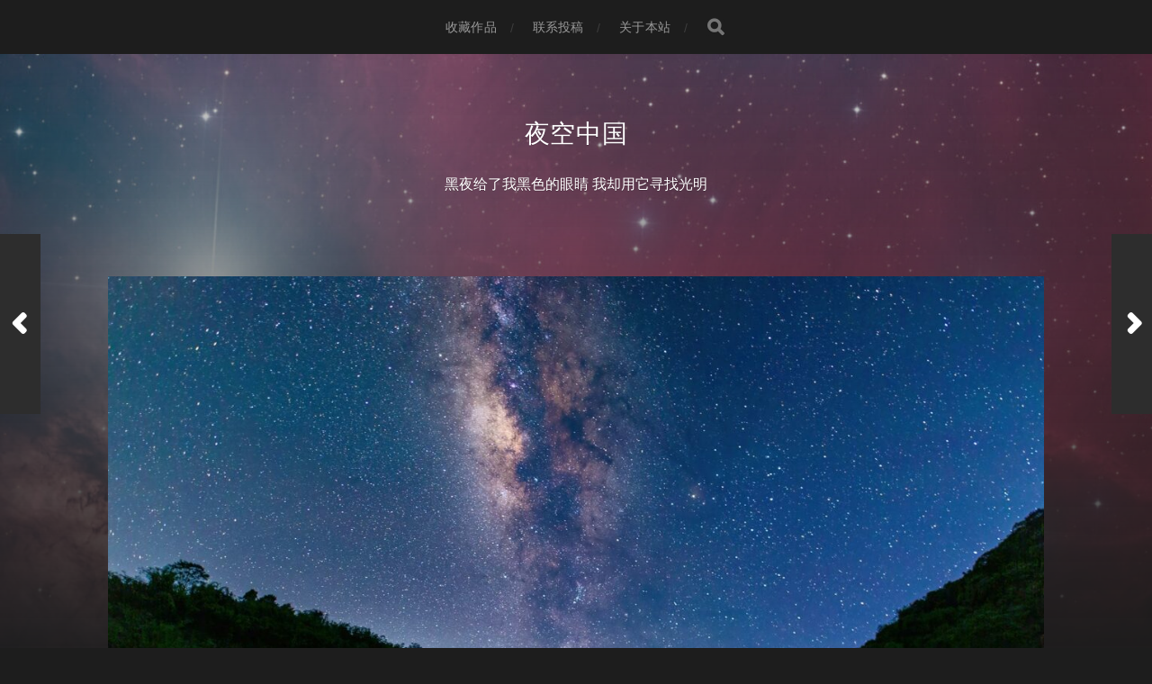

--- FILE ---
content_type: text/html; charset=UTF-8
request_url: https://nightchina.net/2022/07/25/%E9%93%B6%E6%B2%B3%E4%B8%8B%E7%9A%84%E8%8A%B1%E6%B5%B7/
body_size: 12055
content:
 <!DOCTYPE html>

<html class="no-js" lang="zh-Hans">

	<head profile="http://gmpg.org/xfn/11">
		
		<meta http-equiv="Content-Type" content="text/html; charset=UTF-8" />
		<meta name="viewport" content="width=device-width, initial-scale=1.0, maximum-scale=1.0, user-scalable=no" >
		 
		<title>银河下的花海 &#8211; 夜空中国</title>
<meta name='robots' content='max-image-preview:large' />
<script>document.documentElement.className = document.documentElement.className.replace("no-js","js");</script>
<link rel='dns-prefetch' href='//NightChina.net' />
<link rel="alternate" type="application/rss+xml" title="夜空中国 &raquo; Feed" href="https://NightChina.net/feed/" />
<link rel="alternate" type="application/rss+xml" title="夜空中国 &raquo; 评论 Feed" href="https://NightChina.net/comments/feed/" />
<link rel="alternate" type="application/rss+xml" title="夜空中国 &raquo; 银河下的花海 评论 Feed" href="https://NightChina.net/2022/07/25/%e9%93%b6%e6%b2%b3%e4%b8%8b%e7%9a%84%e8%8a%b1%e6%b5%b7/feed/" />
<link rel="alternate" title="oEmbed (JSON)" type="application/json+oembed" href="https://NightChina.net/wp-json/oembed/1.0/embed?url=https%3A%2F%2FNightChina.net%2F2022%2F07%2F25%2F%25e9%2593%25b6%25e6%25b2%25b3%25e4%25b8%258b%25e7%259a%2584%25e8%258a%25b1%25e6%25b5%25b7%2F" />
<link rel="alternate" title="oEmbed (XML)" type="text/xml+oembed" href="https://NightChina.net/wp-json/oembed/1.0/embed?url=https%3A%2F%2FNightChina.net%2F2022%2F07%2F25%2F%25e9%2593%25b6%25e6%25b2%25b3%25e4%25b8%258b%25e7%259a%2584%25e8%258a%25b1%25e6%25b5%25b7%2F&#038;format=xml" />
<style id='wp-img-auto-sizes-contain-inline-css' type='text/css'>
img:is([sizes=auto i],[sizes^="auto," i]){contain-intrinsic-size:3000px 1500px}
/*# sourceURL=wp-img-auto-sizes-contain-inline-css */
</style>
<style id='wp-emoji-styles-inline-css' type='text/css'>

	img.wp-smiley, img.emoji {
		display: inline !important;
		border: none !important;
		box-shadow: none !important;
		height: 1em !important;
		width: 1em !important;
		margin: 0 0.07em !important;
		vertical-align: -0.1em !important;
		background: none !important;
		padding: 0 !important;
	}
/*# sourceURL=wp-emoji-styles-inline-css */
</style>
<style id='wp-block-library-inline-css' type='text/css'>
:root{--wp-block-synced-color:#7a00df;--wp-block-synced-color--rgb:122,0,223;--wp-bound-block-color:var(--wp-block-synced-color);--wp-editor-canvas-background:#ddd;--wp-admin-theme-color:#007cba;--wp-admin-theme-color--rgb:0,124,186;--wp-admin-theme-color-darker-10:#006ba1;--wp-admin-theme-color-darker-10--rgb:0,107,160.5;--wp-admin-theme-color-darker-20:#005a87;--wp-admin-theme-color-darker-20--rgb:0,90,135;--wp-admin-border-width-focus:2px}@media (min-resolution:192dpi){:root{--wp-admin-border-width-focus:1.5px}}.wp-element-button{cursor:pointer}:root .has-very-light-gray-background-color{background-color:#eee}:root .has-very-dark-gray-background-color{background-color:#313131}:root .has-very-light-gray-color{color:#eee}:root .has-very-dark-gray-color{color:#313131}:root .has-vivid-green-cyan-to-vivid-cyan-blue-gradient-background{background:linear-gradient(135deg,#00d084,#0693e3)}:root .has-purple-crush-gradient-background{background:linear-gradient(135deg,#34e2e4,#4721fb 50%,#ab1dfe)}:root .has-hazy-dawn-gradient-background{background:linear-gradient(135deg,#faaca8,#dad0ec)}:root .has-subdued-olive-gradient-background{background:linear-gradient(135deg,#fafae1,#67a671)}:root .has-atomic-cream-gradient-background{background:linear-gradient(135deg,#fdd79a,#004a59)}:root .has-nightshade-gradient-background{background:linear-gradient(135deg,#330968,#31cdcf)}:root .has-midnight-gradient-background{background:linear-gradient(135deg,#020381,#2874fc)}:root{--wp--preset--font-size--normal:16px;--wp--preset--font-size--huge:42px}.has-regular-font-size{font-size:1em}.has-larger-font-size{font-size:2.625em}.has-normal-font-size{font-size:var(--wp--preset--font-size--normal)}.has-huge-font-size{font-size:var(--wp--preset--font-size--huge)}.has-text-align-center{text-align:center}.has-text-align-left{text-align:left}.has-text-align-right{text-align:right}.has-fit-text{white-space:nowrap!important}#end-resizable-editor-section{display:none}.aligncenter{clear:both}.items-justified-left{justify-content:flex-start}.items-justified-center{justify-content:center}.items-justified-right{justify-content:flex-end}.items-justified-space-between{justify-content:space-between}.screen-reader-text{border:0;clip-path:inset(50%);height:1px;margin:-1px;overflow:hidden;padding:0;position:absolute;width:1px;word-wrap:normal!important}.screen-reader-text:focus{background-color:#ddd;clip-path:none;color:#444;display:block;font-size:1em;height:auto;left:5px;line-height:normal;padding:15px 23px 14px;text-decoration:none;top:5px;width:auto;z-index:100000}html :where(.has-border-color){border-style:solid}html :where([style*=border-top-color]){border-top-style:solid}html :where([style*=border-right-color]){border-right-style:solid}html :where([style*=border-bottom-color]){border-bottom-style:solid}html :where([style*=border-left-color]){border-left-style:solid}html :where([style*=border-width]){border-style:solid}html :where([style*=border-top-width]){border-top-style:solid}html :where([style*=border-right-width]){border-right-style:solid}html :where([style*=border-bottom-width]){border-bottom-style:solid}html :where([style*=border-left-width]){border-left-style:solid}html :where(img[class*=wp-image-]){height:auto;max-width:100%}:where(figure){margin:0 0 1em}html :where(.is-position-sticky){--wp-admin--admin-bar--position-offset:var(--wp-admin--admin-bar--height,0px)}@media screen and (max-width:600px){html :where(.is-position-sticky){--wp-admin--admin-bar--position-offset:0px}}

/*# sourceURL=wp-block-library-inline-css */
</style><style id='wp-block-paragraph-inline-css' type='text/css'>
.is-small-text{font-size:.875em}.is-regular-text{font-size:1em}.is-large-text{font-size:2.25em}.is-larger-text{font-size:3em}.has-drop-cap:not(:focus):first-letter{float:left;font-size:8.4em;font-style:normal;font-weight:100;line-height:.68;margin:.05em .1em 0 0;text-transform:uppercase}body.rtl .has-drop-cap:not(:focus):first-letter{float:none;margin-left:.1em}p.has-drop-cap.has-background{overflow:hidden}:root :where(p.has-background){padding:1.25em 2.375em}:where(p.has-text-color:not(.has-link-color)) a{color:inherit}p.has-text-align-left[style*="writing-mode:vertical-lr"],p.has-text-align-right[style*="writing-mode:vertical-rl"]{rotate:180deg}
/*# sourceURL=https://NightChina.net/wp-includes/blocks/paragraph/style.min.css */
</style>
<style id='global-styles-inline-css' type='text/css'>
:root{--wp--preset--aspect-ratio--square: 1;--wp--preset--aspect-ratio--4-3: 4/3;--wp--preset--aspect-ratio--3-4: 3/4;--wp--preset--aspect-ratio--3-2: 3/2;--wp--preset--aspect-ratio--2-3: 2/3;--wp--preset--aspect-ratio--16-9: 16/9;--wp--preset--aspect-ratio--9-16: 9/16;--wp--preset--color--black: #1d1d1d;--wp--preset--color--cyan-bluish-gray: #abb8c3;--wp--preset--color--white: #fff;--wp--preset--color--pale-pink: #f78da7;--wp--preset--color--vivid-red: #cf2e2e;--wp--preset--color--luminous-vivid-orange: #ff6900;--wp--preset--color--luminous-vivid-amber: #fcb900;--wp--preset--color--light-green-cyan: #7bdcb5;--wp--preset--color--vivid-green-cyan: #00d084;--wp--preset--color--pale-cyan-blue: #8ed1fc;--wp--preset--color--vivid-cyan-blue: #0693e3;--wp--preset--color--vivid-purple: #9b51e0;--wp--preset--color--accent: #3bc492;--wp--preset--color--dark-gray: #555;--wp--preset--color--light-gray: #757575;--wp--preset--gradient--vivid-cyan-blue-to-vivid-purple: linear-gradient(135deg,rgb(6,147,227) 0%,rgb(155,81,224) 100%);--wp--preset--gradient--light-green-cyan-to-vivid-green-cyan: linear-gradient(135deg,rgb(122,220,180) 0%,rgb(0,208,130) 100%);--wp--preset--gradient--luminous-vivid-amber-to-luminous-vivid-orange: linear-gradient(135deg,rgb(252,185,0) 0%,rgb(255,105,0) 100%);--wp--preset--gradient--luminous-vivid-orange-to-vivid-red: linear-gradient(135deg,rgb(255,105,0) 0%,rgb(207,46,46) 100%);--wp--preset--gradient--very-light-gray-to-cyan-bluish-gray: linear-gradient(135deg,rgb(238,238,238) 0%,rgb(169,184,195) 100%);--wp--preset--gradient--cool-to-warm-spectrum: linear-gradient(135deg,rgb(74,234,220) 0%,rgb(151,120,209) 20%,rgb(207,42,186) 40%,rgb(238,44,130) 60%,rgb(251,105,98) 80%,rgb(254,248,76) 100%);--wp--preset--gradient--blush-light-purple: linear-gradient(135deg,rgb(255,206,236) 0%,rgb(152,150,240) 100%);--wp--preset--gradient--blush-bordeaux: linear-gradient(135deg,rgb(254,205,165) 0%,rgb(254,45,45) 50%,rgb(107,0,62) 100%);--wp--preset--gradient--luminous-dusk: linear-gradient(135deg,rgb(255,203,112) 0%,rgb(199,81,192) 50%,rgb(65,88,208) 100%);--wp--preset--gradient--pale-ocean: linear-gradient(135deg,rgb(255,245,203) 0%,rgb(182,227,212) 50%,rgb(51,167,181) 100%);--wp--preset--gradient--electric-grass: linear-gradient(135deg,rgb(202,248,128) 0%,rgb(113,206,126) 100%);--wp--preset--gradient--midnight: linear-gradient(135deg,rgb(2,3,129) 0%,rgb(40,116,252) 100%);--wp--preset--font-size--small: 14px;--wp--preset--font-size--medium: 20px;--wp--preset--font-size--large: 21px;--wp--preset--font-size--x-large: 42px;--wp--preset--font-size--normal: 16px;--wp--preset--font-size--larger: 26px;--wp--preset--spacing--20: 0.44rem;--wp--preset--spacing--30: 0.67rem;--wp--preset--spacing--40: 1rem;--wp--preset--spacing--50: 1.5rem;--wp--preset--spacing--60: 2.25rem;--wp--preset--spacing--70: 3.38rem;--wp--preset--spacing--80: 5.06rem;--wp--preset--shadow--natural: 6px 6px 9px rgba(0, 0, 0, 0.2);--wp--preset--shadow--deep: 12px 12px 50px rgba(0, 0, 0, 0.4);--wp--preset--shadow--sharp: 6px 6px 0px rgba(0, 0, 0, 0.2);--wp--preset--shadow--outlined: 6px 6px 0px -3px rgb(255, 255, 255), 6px 6px rgb(0, 0, 0);--wp--preset--shadow--crisp: 6px 6px 0px rgb(0, 0, 0);}:where(.is-layout-flex){gap: 0.5em;}:where(.is-layout-grid){gap: 0.5em;}body .is-layout-flex{display: flex;}.is-layout-flex{flex-wrap: wrap;align-items: center;}.is-layout-flex > :is(*, div){margin: 0;}body .is-layout-grid{display: grid;}.is-layout-grid > :is(*, div){margin: 0;}:where(.wp-block-columns.is-layout-flex){gap: 2em;}:where(.wp-block-columns.is-layout-grid){gap: 2em;}:where(.wp-block-post-template.is-layout-flex){gap: 1.25em;}:where(.wp-block-post-template.is-layout-grid){gap: 1.25em;}.has-black-color{color: var(--wp--preset--color--black) !important;}.has-cyan-bluish-gray-color{color: var(--wp--preset--color--cyan-bluish-gray) !important;}.has-white-color{color: var(--wp--preset--color--white) !important;}.has-pale-pink-color{color: var(--wp--preset--color--pale-pink) !important;}.has-vivid-red-color{color: var(--wp--preset--color--vivid-red) !important;}.has-luminous-vivid-orange-color{color: var(--wp--preset--color--luminous-vivid-orange) !important;}.has-luminous-vivid-amber-color{color: var(--wp--preset--color--luminous-vivid-amber) !important;}.has-light-green-cyan-color{color: var(--wp--preset--color--light-green-cyan) !important;}.has-vivid-green-cyan-color{color: var(--wp--preset--color--vivid-green-cyan) !important;}.has-pale-cyan-blue-color{color: var(--wp--preset--color--pale-cyan-blue) !important;}.has-vivid-cyan-blue-color{color: var(--wp--preset--color--vivid-cyan-blue) !important;}.has-vivid-purple-color{color: var(--wp--preset--color--vivid-purple) !important;}.has-black-background-color{background-color: var(--wp--preset--color--black) !important;}.has-cyan-bluish-gray-background-color{background-color: var(--wp--preset--color--cyan-bluish-gray) !important;}.has-white-background-color{background-color: var(--wp--preset--color--white) !important;}.has-pale-pink-background-color{background-color: var(--wp--preset--color--pale-pink) !important;}.has-vivid-red-background-color{background-color: var(--wp--preset--color--vivid-red) !important;}.has-luminous-vivid-orange-background-color{background-color: var(--wp--preset--color--luminous-vivid-orange) !important;}.has-luminous-vivid-amber-background-color{background-color: var(--wp--preset--color--luminous-vivid-amber) !important;}.has-light-green-cyan-background-color{background-color: var(--wp--preset--color--light-green-cyan) !important;}.has-vivid-green-cyan-background-color{background-color: var(--wp--preset--color--vivid-green-cyan) !important;}.has-pale-cyan-blue-background-color{background-color: var(--wp--preset--color--pale-cyan-blue) !important;}.has-vivid-cyan-blue-background-color{background-color: var(--wp--preset--color--vivid-cyan-blue) !important;}.has-vivid-purple-background-color{background-color: var(--wp--preset--color--vivid-purple) !important;}.has-black-border-color{border-color: var(--wp--preset--color--black) !important;}.has-cyan-bluish-gray-border-color{border-color: var(--wp--preset--color--cyan-bluish-gray) !important;}.has-white-border-color{border-color: var(--wp--preset--color--white) !important;}.has-pale-pink-border-color{border-color: var(--wp--preset--color--pale-pink) !important;}.has-vivid-red-border-color{border-color: var(--wp--preset--color--vivid-red) !important;}.has-luminous-vivid-orange-border-color{border-color: var(--wp--preset--color--luminous-vivid-orange) !important;}.has-luminous-vivid-amber-border-color{border-color: var(--wp--preset--color--luminous-vivid-amber) !important;}.has-light-green-cyan-border-color{border-color: var(--wp--preset--color--light-green-cyan) !important;}.has-vivid-green-cyan-border-color{border-color: var(--wp--preset--color--vivid-green-cyan) !important;}.has-pale-cyan-blue-border-color{border-color: var(--wp--preset--color--pale-cyan-blue) !important;}.has-vivid-cyan-blue-border-color{border-color: var(--wp--preset--color--vivid-cyan-blue) !important;}.has-vivid-purple-border-color{border-color: var(--wp--preset--color--vivid-purple) !important;}.has-vivid-cyan-blue-to-vivid-purple-gradient-background{background: var(--wp--preset--gradient--vivid-cyan-blue-to-vivid-purple) !important;}.has-light-green-cyan-to-vivid-green-cyan-gradient-background{background: var(--wp--preset--gradient--light-green-cyan-to-vivid-green-cyan) !important;}.has-luminous-vivid-amber-to-luminous-vivid-orange-gradient-background{background: var(--wp--preset--gradient--luminous-vivid-amber-to-luminous-vivid-orange) !important;}.has-luminous-vivid-orange-to-vivid-red-gradient-background{background: var(--wp--preset--gradient--luminous-vivid-orange-to-vivid-red) !important;}.has-very-light-gray-to-cyan-bluish-gray-gradient-background{background: var(--wp--preset--gradient--very-light-gray-to-cyan-bluish-gray) !important;}.has-cool-to-warm-spectrum-gradient-background{background: var(--wp--preset--gradient--cool-to-warm-spectrum) !important;}.has-blush-light-purple-gradient-background{background: var(--wp--preset--gradient--blush-light-purple) !important;}.has-blush-bordeaux-gradient-background{background: var(--wp--preset--gradient--blush-bordeaux) !important;}.has-luminous-dusk-gradient-background{background: var(--wp--preset--gradient--luminous-dusk) !important;}.has-pale-ocean-gradient-background{background: var(--wp--preset--gradient--pale-ocean) !important;}.has-electric-grass-gradient-background{background: var(--wp--preset--gradient--electric-grass) !important;}.has-midnight-gradient-background{background: var(--wp--preset--gradient--midnight) !important;}.has-small-font-size{font-size: var(--wp--preset--font-size--small) !important;}.has-medium-font-size{font-size: var(--wp--preset--font-size--medium) !important;}.has-large-font-size{font-size: var(--wp--preset--font-size--large) !important;}.has-x-large-font-size{font-size: var(--wp--preset--font-size--x-large) !important;}
/*# sourceURL=global-styles-inline-css */
</style>

<style id='classic-theme-styles-inline-css' type='text/css'>
/*! This file is auto-generated */
.wp-block-button__link{color:#fff;background-color:#32373c;border-radius:9999px;box-shadow:none;text-decoration:none;padding:calc(.667em + 2px) calc(1.333em + 2px);font-size:1.125em}.wp-block-file__button{background:#32373c;color:#fff;text-decoration:none}
/*# sourceURL=/wp-includes/css/classic-themes.min.css */
</style>
<link rel='stylesheet' id='hitchcock_fontawesome-css' href='https://NightChina.net/wp-content/themes/hitchcock/assets/fonts/font-awesome/css/font-awesome.css?ver=2.2.1' type='text/css' media='all' />
<link rel='stylesheet' id='hitchcock_style-css' href='https://NightChina.net/wp-content/themes/hitchcock/style.css?ver=2.2.1' type='text/css' media='all' />
<script type="text/javascript" src="https://NightChina.net/wp-includes/js/jquery/jquery.min.js?ver=3.7.1" id="jquery-core-js"></script>
<script type="text/javascript" src="https://NightChina.net/wp-includes/js/jquery/jquery-migrate.min.js?ver=3.4.1" id="jquery-migrate-js"></script>
<script type="text/javascript" src="https://NightChina.net/wp-content/themes/hitchcock/assets/js/flexslider.js?ver=2.2.1" id="hitchcock_flexslider-js"></script>
<script type="text/javascript" src="https://NightChina.net/wp-content/themes/hitchcock/assets/js/doubletaptogo.js?ver=2.2.1" id="hitchcock_doubletaptogo-js"></script>
<script type="text/javascript" src="https://NightChina.net/wp-content/themes/hitchcock/assets/js/global.js?ver=2.2.1" id="hitchcock_global-js"></script>
<link rel="https://api.w.org/" href="https://NightChina.net/wp-json/" /><link rel="alternate" title="JSON" type="application/json" href="https://NightChina.net/wp-json/wp/v2/posts/10471" /><link rel="EditURI" type="application/rsd+xml" title="RSD" href="https://NightChina.net/xmlrpc.php?rsd" />
<meta name="generator" content="WordPress 6.9" />
<link rel="canonical" href="https://NightChina.net/2022/07/25/%e9%93%b6%e6%b2%b3%e4%b8%8b%e7%9a%84%e8%8a%b1%e6%b5%b7/" />
<link rel='shortlink' href='https://NightChina.net/?p=10471' />
<link rel="alternate" type="application/rss+xml" title="夜空中国 GeoRSS-Feed" href="https://NightChina.net/wp-content/plugins/leaflet-maps-marker/leaflet-georss.php?layer=all" />
	
	</head>
	
	<body data-rsssl=1 class="wp-singular post-template-default single single-post postid-10471 single-format-standard wp-theme-hitchcock post single">

		
		<a class="skip-link button" href="#site-content">Skip to the content</a>
		
		<div class="navigation">
			
			<div class="section-inner">
				
				<ul class="main-menu">
																		
					<li class="page_item page-item-251"><a href="https://NightChina.net/%e6%94%b6%e8%97%8f%e4%bd%9c%e5%93%81/">收藏作品</a></li>
<li class="page_item page-item-153"><a href="https://NightChina.net/%e8%81%94%e7%b3%bb%e6%8a%95%e7%a8%bf/">联系投稿</a></li>
<li class="page_item page-item-8"><a href="https://NightChina.net/%e5%85%b3%e4%ba%8e%e6%9c%ac%e7%ab%99/">关于本站</a></li>
					
					<li class="header-search">
						
<form method="get" class="search-form" id="search-form-697048c45146e" action="https://NightChina.net/">
	<input type="search" class="search-field" placeholder="Search Form" name="s" id="search-field-697048c45146f" /> 
	<button type="submit" class="search-button">
		<span class="screen-reader-text">Search</span>
		<div class="fa fw fa-search"></div>
	</button>
</form>					</li>
					
				</ul>
				
			</div><!-- .section-inner -->
			
			<button type="button" class="nav-toggle">
					
				<div class="bars">
					<div class="bar"></div>
					<div class="bar"></div>
					<div class="bar"></div>
				</div>
				
			</button><!-- .nav-toggle -->
			
			<div class="mobile-navigation">
			
				<ul class="mobile-menu">
																			
					<li class="page_item page-item-251"><a href="https://NightChina.net/%e6%94%b6%e8%97%8f%e4%bd%9c%e5%93%81/">收藏作品</a></li>
<li class="page_item page-item-153"><a href="https://NightChina.net/%e8%81%94%e7%b3%bb%e6%8a%95%e7%a8%bf/">联系投稿</a></li>
<li class="page_item page-item-8"><a href="https://NightChina.net/%e5%85%b3%e4%ba%8e%e6%9c%ac%e7%ab%99/">关于本站</a></li>
					
				</ul>
				
				
<form method="get" class="search-form" id="search-form-697048c451639" action="https://NightChina.net/">
	<input type="search" class="search-field" placeholder="Search Form" name="s" id="search-field-697048c45163a" /> 
	<button type="submit" class="search-button">
		<span class="screen-reader-text">Search</span>
		<div class="fa fw fa-search"></div>
	</button>
</form>			
			</div><!-- .mobile-navigation -->
			
		</div><!-- .navigation -->

				
		<div class="header-image" style="background-image: url( https://NightChina.net/wp-content/uploads/2022/03/cropped-Horse_Head_mosaic-LHaRGB_BH_Horizon_full-scaled-1.jpg );"></div>
	
		<div class="header section-inner">
		
				
			<div class="blog-title">
									<a href="https://NightChina.net" rel="home">夜空中国</a>
							</div>
			
							<div class="blog-description"><p>黑夜给了我黑色的眼睛  我却用它寻找光明</p>
</div>
						
						
		</div><!-- .header -->

		<main id="site-content">
		<div class="content section-inner">
		
			<div id="post-10471" class="single single-post post-10471 post type-post status-publish format-standard has-post-thumbnail hentry category-milkyway tag-huawq tag-223">
				
				<div class="post-container">
					
													
							<figure class="featured-media">
								<img width="1240" height="826" src="https://NightChina.net/wp-content/uploads/2022/07/20220725-Huawq-银河下的花海-NightChina.net_-1240x826.jpg" class="attachment-post-image size-post-image wp-post-image" alt="" decoding="async" fetchpriority="high" srcset="https://NightChina.net/wp-content/uploads/2022/07/20220725-Huawq-银河下的花海-NightChina.net_-1240x826.jpg 1240w, https://NightChina.net/wp-content/uploads/2022/07/20220725-Huawq-银河下的花海-NightChina.net_-288x192.jpg 288w, https://NightChina.net/wp-content/uploads/2022/07/20220725-Huawq-银河下的花海-NightChina.net_-494x329.jpg 494w, https://NightChina.net/wp-content/uploads/2022/07/20220725-Huawq-银河下的花海-NightChina.net_-768x512.jpg 768w, https://NightChina.net/wp-content/uploads/2022/07/20220725-Huawq-银河下的花海-NightChina.net_-1536x1024.jpg 1536w, https://NightChina.net/wp-content/uploads/2022/07/20220725-Huawq-银河下的花海-NightChina.net_-508x339.jpg 508w, https://NightChina.net/wp-content/uploads/2022/07/20220725-Huawq-银河下的花海-NightChina.net_.jpg 1901w" sizes="(max-width: 1240px) 100vw, 1240px" />							</figure><!-- .featured-media -->
								
												
										
					<div class="post-header">

												
							<p class="post-date">2022年7月25日</p>

												
						<h1 class="post-title">银河下的花海</h1>						
					</div>
					
					<div class="post-inner">
							
						<div class="post-content entry-content">
							
<p>广西马山县古寨瑶族乡古棠村琴榜屯，曾是一个不通公路的村屯，当地老百姓发挥愚公移山精神，用9年时间修通一条6公里长的天路。现在，这里满山遍野开满鲜花，仿佛一个世外桃源。入夜，登上琴榜山的空中花园，两山之间，银河下的花海盛情绽放，交相辉映。</p>



<p><strong>Huawq</strong>，2022年7月23日摄于 广西 <a href="https://nightchina.net/wp-content/plugins/leaflet-maps-marker/leaflet-fullscreen.php?marker=1278" data-type="URL" data-id="https://nightchina.net/wp-content/plugins/leaflet-maps-marker/leaflet-fullscreen.php?marker=1278" target="_blank" rel="noreferrer noopener">马山县古棠村琴榜山</a>。佳能5D3 + 适马20Art，ISO 3200，f/1.4，曝光25秒。</p>
						</div><!-- .post-content -->
						
						
												
							<div class="post-meta">
						
																	<p class="categories">
										In <a href="https://NightChina.net/category/milkyway/" rel="category tag">银河</a>									</p>
																
																	<p class="tags">
										<a href="https://NightChina.net/tag/huawq/" rel="tag">Huawq</a> <a href="https://NightChina.net/tag/%e5%b9%bf%e8%a5%bf/" rel="tag">广西</a>									</p>
																
											
							</div><!-- .post-meta -->
						
							<div class="post-navigation group">
								
																	
									<a class="post-nav-prev" href="https://NightChina.net/2022/07/24/%e5%a5%94%e5%90%91%e6%98%9f%e7%a9%ba/">					
										<p>Next<span class="hide"> Post</span></p>
										<span class="fa fw fa-angle-right"></span>
									</a>
							
																	
									<a class="post-nav-next" href="https://NightChina.net/2022/07/26/%e5%a4%a9%e5%9c%b0%e4%b9%8b%e9%97%b4-3/">
										<span class="fa fw fa-angle-left"></span>
										<p>Previous<span class="hide"> Post</span></p>
									</a>
															
							</div><!-- .post-navigation -->

												
					</div><!-- .post-inner -->
					
					
	<div class="comments-container">
		
		
			<div id="respond" class="comment-respond">
		<h3 id="reply-title" class="comment-reply-title"><div class="inner">Leave a Reply</div> <small><a rel="nofollow" id="cancel-comment-reply-link" href="/2022/07/25/%E9%93%B6%E6%B2%B3%E4%B8%8B%E7%9A%84%E8%8A%B1%E6%B5%B7/#respond" style="display:none;">取消回复</a></small></h3><form action="https://NightChina.net/wp-comments-post.php" method="post" id="commentform" class="comment-form"><p class="comment-form-comment">
					<label for="comment">Comment</label>
					<textarea id="comment" name="comment" cols="45" rows="6" required></textarea>
				</p><p class="comment-form-author"><label for="author">显示名称 <span class="required">*</span></label> <input id="author" name="author" type="text" value="" size="30" maxlength="245" autocomplete="name" required="required" /></p>
<p class="comment-form-email"><label for="email">邮箱 <span class="required">*</span></label> <input id="email" name="email" type="text" value="" size="30" maxlength="100" autocomplete="email" required="required" /></p>
<p class="comment-form-url"><label for="url">网站</label> <input id="url" name="url" type="text" value="" size="30" maxlength="200" autocomplete="url" /></p>
<p class="form-submit"><input name="submit" type="submit" id="submit" class="submit" value="发表评论" /> <input type='hidden' name='comment_post_ID' value='10471' id='comment_post_ID' />
<input type='hidden' name='comment_parent' id='comment_parent' value='0' />
</p> <p class="comment-form-aios-antibot-keys"><input type="hidden" name="iif2aqh7" value="8tfg1trdwllt" ><input type="hidden" name="hiskr9i5" value="p2f28mxd5qje" ><input type="hidden" name="dj442dyo" value="ge1oebz64q8f" ><input type="hidden" name="aios_antibot_keys_expiry" id="aios_antibot_keys_expiry" value="1769385600"></p><p style="display: none;"><input type="hidden" id="akismet_comment_nonce" name="akismet_comment_nonce" value="bbc52be92f" /></p><p style="display: none !important;" class="akismet-fields-container" data-prefix="ak_"><label>&#916;<textarea name="ak_hp_textarea" cols="45" rows="8" maxlength="100"></textarea></label><input type="hidden" id="ak_js_1" name="ak_js" value="108"/><script>document.getElementById( "ak_js_1" ).setAttribute( "value", ( new Date() ).getTime() );</script></p></form>	</div><!-- #respond -->
			
	</div><!-- .comments-container -->
	
				
				</div><!-- .post-container -->
				
			</div><!-- .post -->
			
		</div><!-- .content -->
		
				
		<div class="related-posts posts section-inner group">
					
			
<a href="https://NightChina.net/2026/01/17/%e6%97%b6%e9%97%b4%e7%9a%84%e5%8f%96%e6%99%af%e6%a1%86/" id="post-13984" class="post post-13984 type-post status-publish format-standard has-post-thumbnail hentry category-11 category-milkyway tag-129 tag-1106" style="background-image: url( https://NightChina.net/wp-content/uploads/2026/01/20260117-胡海洋-时间的取景框-NightChina.net_-508x508.jpg );">

	<div class="post-overlay">
		
				
		<div class="archive-post-header">
		
		    <p class="archive-post-date">2026年1月17日</p>
							
		    		    	<h2 class="archive-post-title">时间的取景框</h2>
		    	    
		</div>

	</div>
	
</a><!-- .post -->
<a href="https://NightChina.net/2026/01/15/%e5%a4%a7%e5%9c%b0%e7%9a%84%e6%b5%aa%ef%bc%8c%e4%b8%8e%e5%a4%a9%e7%a9%ba%e7%9a%84%e9%94%9a/" id="post-13977" class="post post-13977 type-post status-publish format-standard has-post-thumbnail hentry category-10 category-11 category-milkyway tag-baggio-z tag-129" style="background-image: url( https://NightChina.net/wp-content/uploads/2026/01/20260115-Baggio.Z-雪山星祷-NightChina.net_-508x762.jpg );">

	<div class="post-overlay">
		
				
		<div class="archive-post-header">
		
		    <p class="archive-post-date">2026年1月15日</p>
							
		    		    	<h2 class="archive-post-title">大地的浪，与天空的锚</h2>
		    	    
		</div>

	</div>
	
</a><!-- .post -->
<a href="https://NightChina.net/2026/01/14/%e5%a4%9c%e7%a9%ba%e7%9a%84%e5%ba%95%e8%89%b2/" id="post-13974" class="post post-13974 type-post status-publish format-standard has-post-thumbnail hentry category-airglow category-milkyway tag-129 tag-980" style="background-image: url( https://NightChina.net/wp-content/uploads/2026/01/20260114-初一-夜空的翅膀-NightChina.net_-508x366.jpg );">

	<div class="post-overlay">
		
				
		<div class="archive-post-header">
		
		    <p class="archive-post-date">2026年1月14日</p>
							
		    		    	<h2 class="archive-post-title">夜空的底色</h2>
		    	    
		</div>

	</div>
	
</a><!-- .post -->
		</div><!-- .related-posts --> 

				
		</main><!-- #site-content -->

		
			<div class="footer-widgets section-inner">

									<div class="footer-widgets-col column-one">
						<div class="widget widget_calendar"><div class="widget-content"><h2 class="widget-title">往日佳作</h2><div id="calendar_wrap" class="calendar_wrap"><table id="wp-calendar" class="wp-calendar-table">
	<caption>2022 年 7 月</caption>
	<thead>
	<tr>
		<th scope="col" aria-label="星期一">一</th>
		<th scope="col" aria-label="星期二">二</th>
		<th scope="col" aria-label="星期三">三</th>
		<th scope="col" aria-label="星期四">四</th>
		<th scope="col" aria-label="星期五">五</th>
		<th scope="col" aria-label="星期六">六</th>
		<th scope="col" aria-label="星期日">日</th>
	</tr>
	</thead>
	<tbody>
	<tr>
		<td colspan="4" class="pad">&nbsp;</td><td><a href="https://NightChina.net/2022/07/01/" aria-label="2022年7月1日 发布的文章">1</a></td><td><a href="https://NightChina.net/2022/07/02/" aria-label="2022年7月2日 发布的文章">2</a></td><td><a href="https://NightChina.net/2022/07/03/" aria-label="2022年7月3日 发布的文章">3</a></td>
	</tr>
	<tr>
		<td><a href="https://NightChina.net/2022/07/04/" aria-label="2022年7月4日 发布的文章">4</a></td><td><a href="https://NightChina.net/2022/07/05/" aria-label="2022年7月5日 发布的文章">5</a></td><td><a href="https://NightChina.net/2022/07/06/" aria-label="2022年7月6日 发布的文章">6</a></td><td><a href="https://NightChina.net/2022/07/07/" aria-label="2022年7月7日 发布的文章">7</a></td><td><a href="https://NightChina.net/2022/07/08/" aria-label="2022年7月8日 发布的文章">8</a></td><td><a href="https://NightChina.net/2022/07/09/" aria-label="2022年7月9日 发布的文章">9</a></td><td><a href="https://NightChina.net/2022/07/10/" aria-label="2022年7月10日 发布的文章">10</a></td>
	</tr>
	<tr>
		<td><a href="https://NightChina.net/2022/07/11/" aria-label="2022年7月11日 发布的文章">11</a></td><td>12</td><td><a href="https://NightChina.net/2022/07/13/" aria-label="2022年7月13日 发布的文章">13</a></td><td><a href="https://NightChina.net/2022/07/14/" aria-label="2022年7月14日 发布的文章">14</a></td><td><a href="https://NightChina.net/2022/07/15/" aria-label="2022年7月15日 发布的文章">15</a></td><td><a href="https://NightChina.net/2022/07/16/" aria-label="2022年7月16日 发布的文章">16</a></td><td><a href="https://NightChina.net/2022/07/17/" aria-label="2022年7月17日 发布的文章">17</a></td>
	</tr>
	<tr>
		<td><a href="https://NightChina.net/2022/07/18/" aria-label="2022年7月18日 发布的文章">18</a></td><td><a href="https://NightChina.net/2022/07/19/" aria-label="2022年7月19日 发布的文章">19</a></td><td><a href="https://NightChina.net/2022/07/20/" aria-label="2022年7月20日 发布的文章">20</a></td><td><a href="https://NightChina.net/2022/07/21/" aria-label="2022年7月21日 发布的文章">21</a></td><td><a href="https://NightChina.net/2022/07/22/" aria-label="2022年7月22日 发布的文章">22</a></td><td><a href="https://NightChina.net/2022/07/23/" aria-label="2022年7月23日 发布的文章">23</a></td><td><a href="https://NightChina.net/2022/07/24/" aria-label="2022年7月24日 发布的文章">24</a></td>
	</tr>
	<tr>
		<td><a href="https://NightChina.net/2022/07/25/" aria-label="2022年7月25日 发布的文章">25</a></td><td><a href="https://NightChina.net/2022/07/26/" aria-label="2022年7月26日 发布的文章">26</a></td><td><a href="https://NightChina.net/2022/07/27/" aria-label="2022年7月27日 发布的文章">27</a></td><td><a href="https://NightChina.net/2022/07/28/" aria-label="2022年7月28日 发布的文章">28</a></td><td><a href="https://NightChina.net/2022/07/29/" aria-label="2022年7月29日 发布的文章">29</a></td><td><a href="https://NightChina.net/2022/07/30/" aria-label="2022年7月30日 发布的文章">30</a></td><td><a href="https://NightChina.net/2022/07/31/" aria-label="2022年7月31日 发布的文章">31</a></td>
	</tr>
	</tbody>
	</table><nav aria-label="上个月及下个月" class="wp-calendar-nav">
		<span class="wp-calendar-nav-prev"><a href="https://NightChina.net/2022/06/">&laquo; 6 月</a></span>
		<span class="pad">&nbsp;</span>
		<span class="wp-calendar-nav-next"><a href="https://NightChina.net/2022/08/">8 月 &raquo;</a></span>
	</nav></div></div></div><div class="widget_text widget widget_custom_html"><div class="widget_text widget-content"><h2 class="widget-title">友情链接</h2><div class="textwidget custom-html-widget"><a href="http://www.mounstar.com/" target="_blank"><img src="https://nightchina.net/wp-content/uploads/2014/08/2014款星缘山风队logo-II-100.jpg" alt="星缘山风队" width="100" height="100" /></a>
<a href="https://galaxsay.com/" target="_blank"><img src="https://nightchina.net/wp-content/uploads/2017/12/银河说logo-2.jpg" alt="银河说" width="100" height="100" /></a>
<a href="http://www.panstark.cn/" target="_blank"><img src="https://nightchina.net/wp-content/uploads/2018/05/WechatIMG26.jpeg" alt="panstark" width="100" height="100" /></a></div></div></div>					</div>
				
									<div class="footer-widgets-col column-two">
						<div class="widget widget_tag_cloud"><div class="widget-content"><h2 class="widget-title">拍摄者及地点</h2><div class="tagcloud"><a href="https://NightChina.net/tag/hyman/" class="tag-cloud-link tag-link-700 tag-link-position-1" style="font-size: 8.1166666666667pt;" aria-label="Hyman (30 项)">Hyman</a>
<a href="https://NightChina.net/tag/mg_raiden%e6%89%ac/" class="tag-cloud-link tag-link-72 tag-link-position-2" style="font-size: 10.683333333333pt;" aria-label="MG_Raiden扬 (50 项)">MG_Raiden扬</a>
<a href="https://NightChina.net/tag/miller/" class="tag-cloud-link tag-link-76 tag-link-position-3" style="font-size: 9.9833333333333pt;" aria-label="Miller (44 项)">Miller</a>
<a href="https://NightChina.net/tag/royalk/" class="tag-cloud-link tag-link-91 tag-link-position-4" style="font-size: 12.9pt;" aria-label="RoyalK (78 项)">RoyalK</a>
<a href="https://NightChina.net/tag/steed/" class="tag-cloud-link tag-link-98 tag-link-position-5" style="font-size: 14.766666666667pt;" aria-label="Steed (113 项)">Steed</a>
<a href="https://NightChina.net/tag/x-i-n/" class="tag-cloud-link tag-link-726 tag-link-position-6" style="font-size: 9.1666666666667pt;" aria-label="X.I.N (37 项)">X.I.N</a>
<a href="https://NightChina.net/tag/%e4%b8%8a%e6%b5%b7/" class="tag-cloud-link tag-link-120 tag-link-position-7" style="font-size: 13.483333333333pt;" aria-label="上海 (89 项)">上海</a>
<a href="https://NightChina.net/tag/%e4%ba%8e%e6%b5%b7%e7%ab%a5/" class="tag-cloud-link tag-link-127 tag-link-position-8" style="font-size: 8.35pt;" aria-label="于海童 (31 项)">于海童</a>
<a href="https://NightChina.net/tag/%e4%ba%91%e5%8d%97/" class="tag-cloud-link tag-link-129 tag-link-position-9" style="font-size: 20.366666666667pt;" aria-label="云南 (343 项)">云南</a>
<a href="https://NightChina.net/tag/%e5%86%85%e8%92%99%e5%8f%a4/" class="tag-cloud-link tag-link-145 tag-link-position-10" style="font-size: 20.483333333333pt;" aria-label="内蒙古 (355 项)">内蒙古</a>
<a href="https://NightChina.net/tag/%e5%8c%97%e4%ba%ac/" class="tag-cloud-link tag-link-157 tag-link-position-11" style="font-size: 20.716666666667pt;" aria-label="北京 (372 项)">北京</a>
<a href="https://NightChina.net/tag/%e5%9b%9b%e5%b7%9d/" class="tag-cloud-link tag-link-188 tag-link-position-12" style="font-size: 20.716666666667pt;" aria-label="四川 (369 项)">四川</a>
<a href="https://NightChina.net/tag/%e5%ad%90%e5%a4%9c/" class="tag-cloud-link tag-link-771 tag-link-position-13" style="font-size: 8.9333333333333pt;" aria-label="子夜 (35 项)">子夜</a>
<a href="https://NightChina.net/tag/%e5%ae%89%e5%be%bd/" class="tag-cloud-link tag-link-207 tag-link-position-14" style="font-size: 11.266666666667pt;" aria-label="安徽 (56 项)">安徽</a>
<a href="https://NightChina.net/tag/%e5%b1%b1%e4%b8%9c/" class="tag-cloud-link tag-link-216 tag-link-position-15" style="font-size: 11.383333333333pt;" aria-label="山东 (58 项)">山东</a>
<a href="https://NightChina.net/tag/%e5%b1%b1%e8%a5%bf/" class="tag-cloud-link tag-link-217 tag-link-position-16" style="font-size: 9.4pt;" aria-label="山西 (39 项)">山西</a>
<a href="https://NightChina.net/tag/%e5%b4%94%e6%b0%b8%e6%b1%9f/" class="tag-cloud-link tag-link-218 tag-link-position-17" style="font-size: 9.8666666666667pt;" aria-label="崔永江 (43 项)">崔永江</a>
<a href="https://NightChina.net/tag/%e5%b9%bf%e4%b8%9c/" class="tag-cloud-link tag-link-222 tag-link-position-18" style="font-size: 18.033333333333pt;" aria-label="广东 (217 项)">广东</a>
<a href="https://NightChina.net/tag/%e5%b9%bf%e8%a5%bf/" class="tag-cloud-link tag-link-223 tag-link-position-19" style="font-size: 18.733333333333pt;" aria-label="广西 (251 项)">广西</a>
<a href="https://NightChina.net/tag/%e6%88%b4%e5%bb%ba%e5%b3%b0/" class="tag-cloud-link tag-link-242 tag-link-position-20" style="font-size: 10.45pt;" aria-label="戴建峰 (48 项)">戴建峰</a>
<a href="https://NightChina.net/tag/%e6%96%b0%e7%96%86/" class="tag-cloud-link tag-link-251 tag-link-position-21" style="font-size: 14.533333333333pt;" aria-label="新疆 (109 项)">新疆</a>
<a href="https://NightChina.net/tag/%e6%9d%8e%e5%8f%ac%e9%ba%92/" class="tag-cloud-link tag-link-266 tag-link-position-22" style="font-size: 9.05pt;" aria-label="李召麒 (36 项)">李召麒</a>
<a href="https://NightChina.net/tag/%e6%a0%91%e6%96%b0%e8%9c%82/" class="tag-cloud-link tag-link-665 tag-link-position-23" style="font-size: 8.9333333333333pt;" aria-label="树新蜂 (35 项)">树新蜂</a>
<a href="https://NightChina.net/tag/%e6%b1%9f%e8%8b%8f/" class="tag-cloud-link tag-link-297 tag-link-position-24" style="font-size: 8pt;" aria-label="江苏 (29 项)">江苏</a>
<a href="https://NightChina.net/tag/%e6%b1%9f%e8%a5%bf/" class="tag-cloud-link tag-link-298 tag-link-position-25" style="font-size: 10.8pt;" aria-label="江西 (52 项)">江西</a>
<a href="https://NightChina.net/tag/%e6%b2%b3%e5%8c%97/" class="tag-cloud-link tag-link-304 tag-link-position-26" style="font-size: 17.333333333333pt;" aria-label="河北 (190 项)">河北</a>
<a href="https://NightChina.net/tag/%e6%b5%99%e6%b1%9f/" class="tag-cloud-link tag-link-308 tag-link-position-27" style="font-size: 14.766666666667pt;" aria-label="浙江 (114 项)">浙江</a>
<a href="https://NightChina.net/tag/%e6%b5%b7%e5%a4%96/" class="tag-cloud-link tag-link-310 tag-link-position-28" style="font-size: 22pt;" aria-label="海外 (478 项)">海外</a>
<a href="https://NightChina.net/tag/%e6%b9%96%e5%8c%97/" class="tag-cloud-link tag-link-313 tag-link-position-29" style="font-size: 11.85pt;" aria-label="湖北 (64 项)">湖北</a>
<a href="https://NightChina.net/tag/%e6%b9%96%e5%8d%97/" class="tag-cloud-link tag-link-314 tag-link-position-30" style="font-size: 11.266666666667pt;" aria-label="湖南 (56 项)">湖南</a>
<a href="https://NightChina.net/tag/%e6%bd%98%e6%9d%a8/" class="tag-cloud-link tag-link-316 tag-link-position-31" style="font-size: 10.8pt;" aria-label="潘杨 (51 项)">潘杨</a>
<a href="https://NightChina.net/tag/%e7%8e%8b%e5%8d%93%e9%aa%81/" class="tag-cloud-link tag-link-330 tag-link-position-32" style="font-size: 10.8pt;" aria-label="王卓骁 (52 项)">王卓骁</a>
<a href="https://NightChina.net/tag/%e7%8e%8b%e6%99%8b/" class="tag-cloud-link tag-link-796 tag-link-position-33" style="font-size: 8.1166666666667pt;" aria-label="王晋 (30 项)">王晋</a>
<a href="https://NightChina.net/tag/%e7%94%98%e8%82%83/" class="tag-cloud-link tag-link-335 tag-link-position-34" style="font-size: 12.316666666667pt;" aria-label="甘肃 (70 项)">甘肃</a>
<a href="https://NightChina.net/tag/%e7%a6%8f%e5%bb%ba/" class="tag-cloud-link tag-link-342 tag-link-position-35" style="font-size: 15.35pt;" aria-label="福建 (128 项)">福建</a>
<a href="https://NightChina.net/tag/%e8%90%bd%e5%8f%b6%e8%8f%8c/" class="tag-cloud-link tag-link-752 tag-link-position-36" style="font-size: 8.1166666666667pt;" aria-label="落叶菌 (30 项)">落叶菌</a>
<a href="https://NightChina.net/tag/%e8%93%9d%e7%87%95%e6%96%8c/" class="tag-cloud-link tag-link-381 tag-link-position-37" style="font-size: 8.9333333333333pt;" aria-label="蓝燕斌 (35 项)">蓝燕斌</a>
<a href="https://NightChina.net/tag/%e8%a5%bf%e8%97%8f/" class="tag-cloud-link tag-link-391 tag-link-position-38" style="font-size: 16.983333333333pt;" aria-label="西藏 (178 项)">西藏</a>
<a href="https://NightChina.net/tag/%e8%ae%b8%e6%99%93%e5%b9%b3/" class="tag-cloud-link tag-link-395 tag-link-position-39" style="font-size: 8.1166666666667pt;" aria-label="许晓平 (30 项)">许晓平</a>
<a href="https://NightChina.net/tag/%e8%b4%b5%e5%b7%9e/" class="tag-cloud-link tag-link-400 tag-link-position-40" style="font-size: 10.45pt;" aria-label="贵州 (48 项)">贵州</a>
<a href="https://NightChina.net/tag/%e9%98%bf%e4%ba%94/" class="tag-cloud-link tag-link-435 tag-link-position-41" style="font-size: 8.5833333333333pt;" aria-label="阿五 (33 项)">阿五</a>
<a href="https://NightChina.net/tag/%e9%99%95%e8%a5%bf/" class="tag-cloud-link tag-link-450 tag-link-position-42" style="font-size: 10.683333333333pt;" aria-label="陕西 (50 项)">陕西</a>
<a href="https://NightChina.net/tag/%e9%9d%92%e6%b5%b7/" class="tag-cloud-link tag-link-455 tag-link-position-43" style="font-size: 14.3pt;" aria-label="青海 (104 项)">青海</a>
<a href="https://NightChina.net/tag/%e9%ab%98%e5%b0%9a%e5%9b%bd/" class="tag-cloud-link tag-link-472 tag-link-position-44" style="font-size: 9.75pt;" aria-label="高尚国 (42 项)">高尚国</a>
<a href="https://NightChina.net/tag/%e9%bb%91%e9%be%99%e6%b1%9f/" class="tag-cloud-link tag-link-480 tag-link-position-45" style="font-size: 9.2833333333333pt;" aria-label="黑龙江 (38 项)">黑龙江</a></div>
</div></div>					</div>
								
			</div><!-- .footer-widgets -->

		
		<div class="credits section-inner">
			<p>&copy; 2026 <a href="https://NightChina.net">夜空中国</a></p>
			<p class="theme-by">Theme by <a href="https://andersnoren.se">Anders Nor&eacute;n</a></p>
		</div><!-- .credits -->

		<script type="speculationrules">
{"prefetch":[{"source":"document","where":{"and":[{"href_matches":"/*"},{"not":{"href_matches":["/wp-*.php","/wp-admin/*","/wp-content/uploads/*","/wp-content/*","/wp-content/plugins/*","/wp-content/themes/hitchcock/*","/*\\?(.+)"]}},{"not":{"selector_matches":"a[rel~=\"nofollow\"]"}},{"not":{"selector_matches":".no-prefetch, .no-prefetch a"}}]},"eagerness":"conservative"}]}
</script>
<script type="text/javascript" id="wp-postviews-cache-js-extra">
/* <![CDATA[ */
var viewsCacheL10n = {"admin_ajax_url":"https://NightChina.net/wp-admin/admin-ajax.php","nonce":"d5f56070a1","post_id":"10471"};
//# sourceURL=wp-postviews-cache-js-extra
/* ]]> */
</script>
<script type="text/javascript" src="https://NightChina.net/wp-content/plugins/wp-postviews/postviews-cache.js?ver=1.78" id="wp-postviews-cache-js"></script>
<script type="text/javascript" src="https://NightChina.net/wp-includes/js/comment-reply.min.js?ver=6.9" id="comment-reply-js" async="async" data-wp-strategy="async" fetchpriority="low"></script>
<script type="text/javascript" id="aios-front-js-js-extra">
/* <![CDATA[ */
var AIOS_FRONT = {"ajaxurl":"https://NightChina.net/wp-admin/admin-ajax.php","ajax_nonce":"d21657552c"};
//# sourceURL=aios-front-js-js-extra
/* ]]> */
</script>
<script type="text/javascript" src="https://NightChina.net/wp-content/plugins/all-in-one-wp-security-and-firewall/js/wp-security-front-script.js?ver=5.4.5" id="aios-front-js-js"></script>
<script defer type="text/javascript" src="https://NightChina.net/wp-content/plugins/akismet/_inc/akismet-frontend.js?ver=1763042197" id="akismet-frontend-js"></script>
<script id="wp-emoji-settings" type="application/json">
{"baseUrl":"https://s.w.org/images/core/emoji/17.0.2/72x72/","ext":".png","svgUrl":"https://s.w.org/images/core/emoji/17.0.2/svg/","svgExt":".svg","source":{"concatemoji":"https://NightChina.net/wp-includes/js/wp-emoji-release.min.js?ver=6.9"}}
</script>
<script type="module">
/* <![CDATA[ */
/*! This file is auto-generated */
const a=JSON.parse(document.getElementById("wp-emoji-settings").textContent),o=(window._wpemojiSettings=a,"wpEmojiSettingsSupports"),s=["flag","emoji"];function i(e){try{var t={supportTests:e,timestamp:(new Date).valueOf()};sessionStorage.setItem(o,JSON.stringify(t))}catch(e){}}function c(e,t,n){e.clearRect(0,0,e.canvas.width,e.canvas.height),e.fillText(t,0,0);t=new Uint32Array(e.getImageData(0,0,e.canvas.width,e.canvas.height).data);e.clearRect(0,0,e.canvas.width,e.canvas.height),e.fillText(n,0,0);const a=new Uint32Array(e.getImageData(0,0,e.canvas.width,e.canvas.height).data);return t.every((e,t)=>e===a[t])}function p(e,t){e.clearRect(0,0,e.canvas.width,e.canvas.height),e.fillText(t,0,0);var n=e.getImageData(16,16,1,1);for(let e=0;e<n.data.length;e++)if(0!==n.data[e])return!1;return!0}function u(e,t,n,a){switch(t){case"flag":return n(e,"\ud83c\udff3\ufe0f\u200d\u26a7\ufe0f","\ud83c\udff3\ufe0f\u200b\u26a7\ufe0f")?!1:!n(e,"\ud83c\udde8\ud83c\uddf6","\ud83c\udde8\u200b\ud83c\uddf6")&&!n(e,"\ud83c\udff4\udb40\udc67\udb40\udc62\udb40\udc65\udb40\udc6e\udb40\udc67\udb40\udc7f","\ud83c\udff4\u200b\udb40\udc67\u200b\udb40\udc62\u200b\udb40\udc65\u200b\udb40\udc6e\u200b\udb40\udc67\u200b\udb40\udc7f");case"emoji":return!a(e,"\ud83e\u1fac8")}return!1}function f(e,t,n,a){let r;const o=(r="undefined"!=typeof WorkerGlobalScope&&self instanceof WorkerGlobalScope?new OffscreenCanvas(300,150):document.createElement("canvas")).getContext("2d",{willReadFrequently:!0}),s=(o.textBaseline="top",o.font="600 32px Arial",{});return e.forEach(e=>{s[e]=t(o,e,n,a)}),s}function r(e){var t=document.createElement("script");t.src=e,t.defer=!0,document.head.appendChild(t)}a.supports={everything:!0,everythingExceptFlag:!0},new Promise(t=>{let n=function(){try{var e=JSON.parse(sessionStorage.getItem(o));if("object"==typeof e&&"number"==typeof e.timestamp&&(new Date).valueOf()<e.timestamp+604800&&"object"==typeof e.supportTests)return e.supportTests}catch(e){}return null}();if(!n){if("undefined"!=typeof Worker&&"undefined"!=typeof OffscreenCanvas&&"undefined"!=typeof URL&&URL.createObjectURL&&"undefined"!=typeof Blob)try{var e="postMessage("+f.toString()+"("+[JSON.stringify(s),u.toString(),c.toString(),p.toString()].join(",")+"));",a=new Blob([e],{type:"text/javascript"});const r=new Worker(URL.createObjectURL(a),{name:"wpTestEmojiSupports"});return void(r.onmessage=e=>{i(n=e.data),r.terminate(),t(n)})}catch(e){}i(n=f(s,u,c,p))}t(n)}).then(e=>{for(const n in e)a.supports[n]=e[n],a.supports.everything=a.supports.everything&&a.supports[n],"flag"!==n&&(a.supports.everythingExceptFlag=a.supports.everythingExceptFlag&&a.supports[n]);var t;a.supports.everythingExceptFlag=a.supports.everythingExceptFlag&&!a.supports.flag,a.supports.everything||((t=a.source||{}).concatemoji?r(t.concatemoji):t.wpemoji&&t.twemoji&&(r(t.twemoji),r(t.wpemoji)))});
//# sourceURL=https://NightChina.net/wp-includes/js/wp-emoji-loader.min.js
/* ]]> */
</script>

	</body>
	
</html>